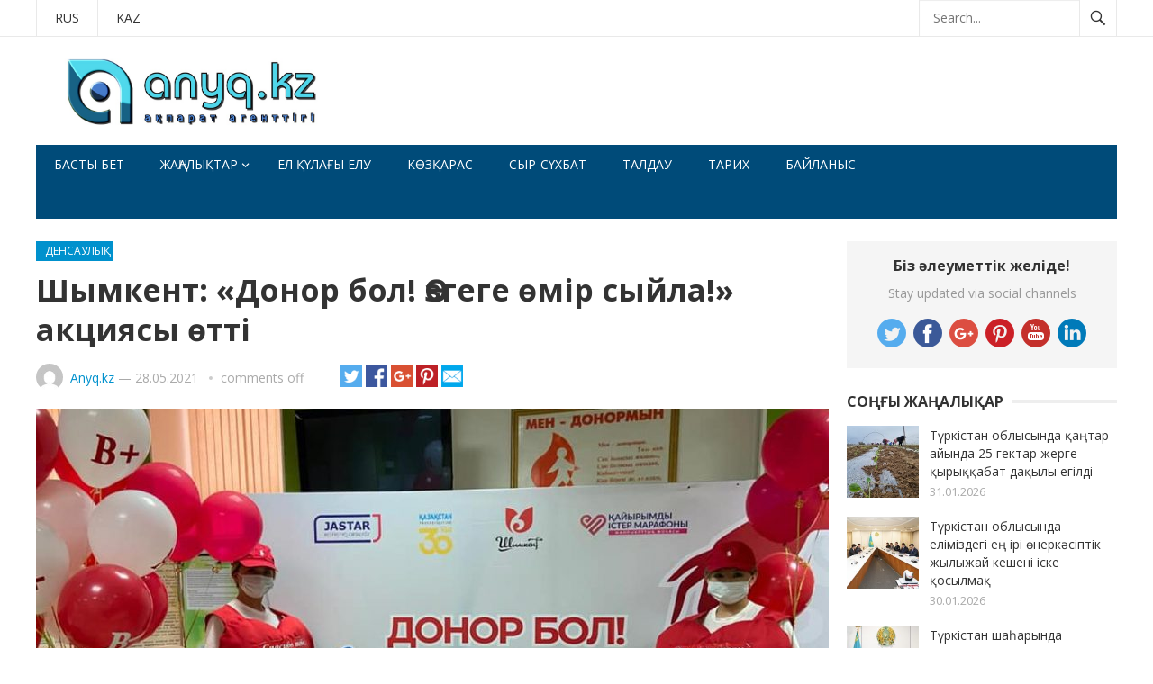

--- FILE ---
content_type: text/css
request_url: https://anyq.kz/wp-content/uploads/sass/pvc.min.css?ver=1581256868
body_size: 103
content:
.clear{clear:both}.nobr{white-space:nowrap}.pvc_clear{clear:both}body .pvc-stats-icon{color:#000 !important}body .pvc_stats{text-align:right;float:right}